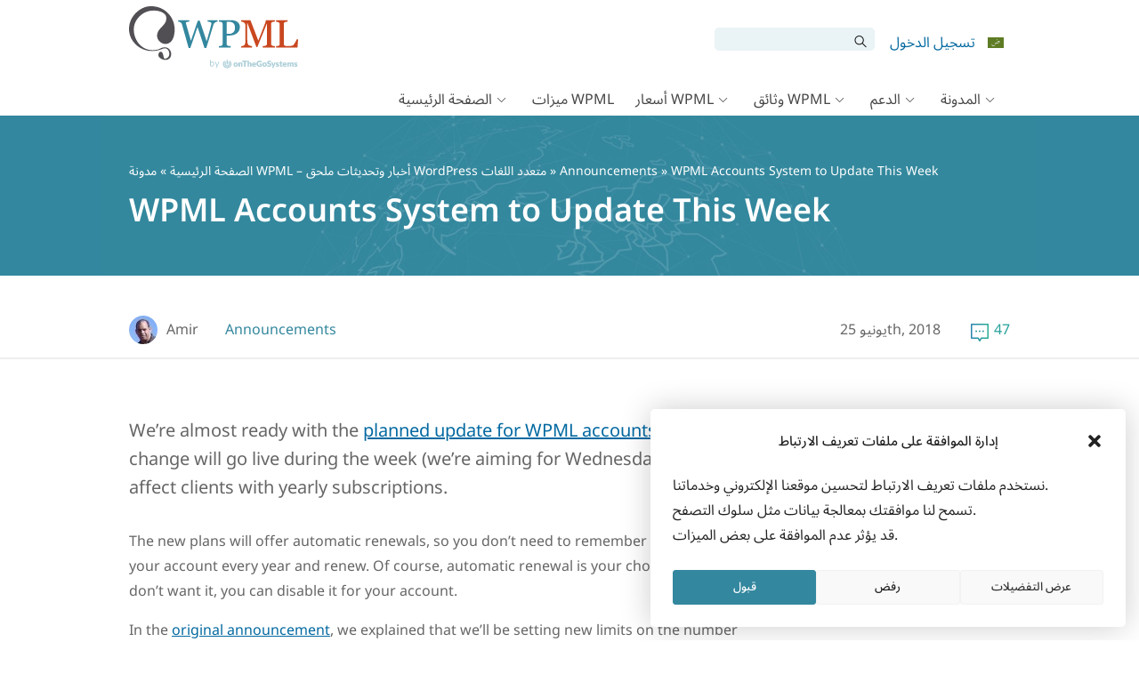

--- FILE ---
content_type: application/javascript
request_url: https://cdn.wpml.org/wp-content/themes/sitepress/js/social-sharing.min.js?ver=6.3.4
body_size: -1526
content:
!function(o){o("body").on("click",".social-icon, .footer-social-icon",function(n){n.preventDefault();var t=o(this).attr("href"),e=window.screen.width/2-310,i=window.screen.height/2-300;window.open(t,"Share","width=600,height=500,left="+e+",top="+i+"menubar=no,status=no,titlebar=no,toolbar=no")})}(jQuery);